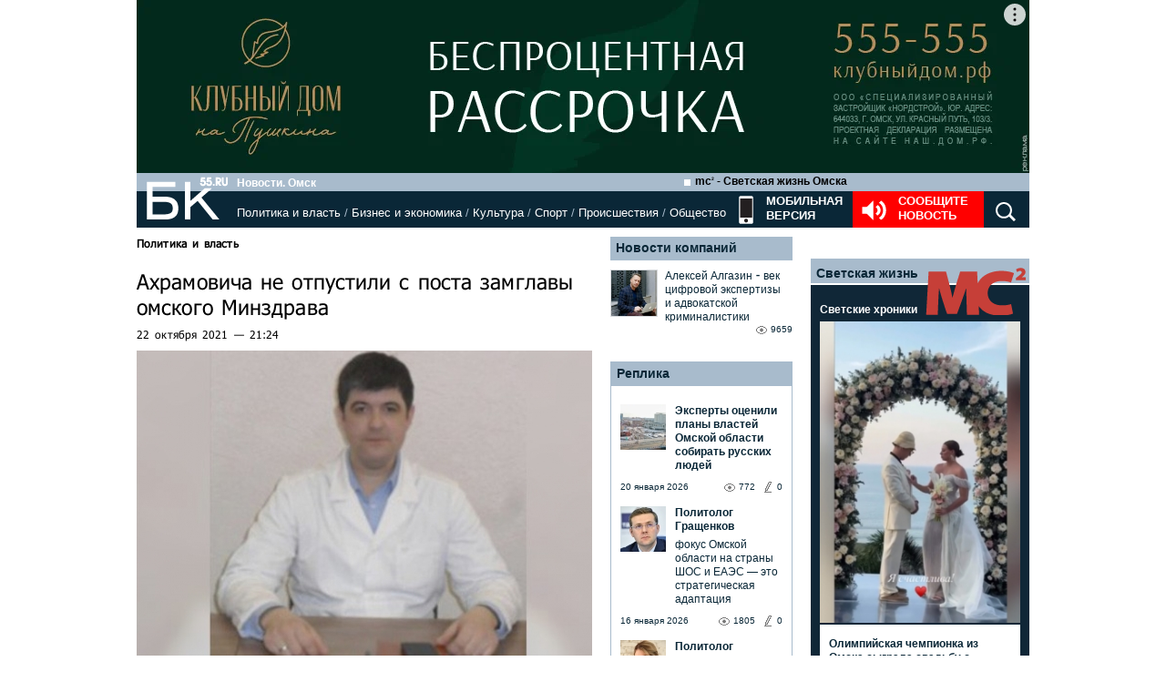

--- FILE ---
content_type: text/html; charset=utf-8
request_url: https://www.google.com/recaptcha/api2/anchor?ar=1&k=6LflARkUAAAAAEQM6BKYKpw3HxZF0Fk0CF42piE-&co=aHR0cHM6Ly9iazU1LnJ1OjQ0Mw..&hl=en&v=PoyoqOPhxBO7pBk68S4YbpHZ&size=normal&anchor-ms=20000&execute-ms=30000&cb=c114mtumzbhg
body_size: 49331
content:
<!DOCTYPE HTML><html dir="ltr" lang="en"><head><meta http-equiv="Content-Type" content="text/html; charset=UTF-8">
<meta http-equiv="X-UA-Compatible" content="IE=edge">
<title>reCAPTCHA</title>
<style type="text/css">
/* cyrillic-ext */
@font-face {
  font-family: 'Roboto';
  font-style: normal;
  font-weight: 400;
  font-stretch: 100%;
  src: url(//fonts.gstatic.com/s/roboto/v48/KFO7CnqEu92Fr1ME7kSn66aGLdTylUAMa3GUBHMdazTgWw.woff2) format('woff2');
  unicode-range: U+0460-052F, U+1C80-1C8A, U+20B4, U+2DE0-2DFF, U+A640-A69F, U+FE2E-FE2F;
}
/* cyrillic */
@font-face {
  font-family: 'Roboto';
  font-style: normal;
  font-weight: 400;
  font-stretch: 100%;
  src: url(//fonts.gstatic.com/s/roboto/v48/KFO7CnqEu92Fr1ME7kSn66aGLdTylUAMa3iUBHMdazTgWw.woff2) format('woff2');
  unicode-range: U+0301, U+0400-045F, U+0490-0491, U+04B0-04B1, U+2116;
}
/* greek-ext */
@font-face {
  font-family: 'Roboto';
  font-style: normal;
  font-weight: 400;
  font-stretch: 100%;
  src: url(//fonts.gstatic.com/s/roboto/v48/KFO7CnqEu92Fr1ME7kSn66aGLdTylUAMa3CUBHMdazTgWw.woff2) format('woff2');
  unicode-range: U+1F00-1FFF;
}
/* greek */
@font-face {
  font-family: 'Roboto';
  font-style: normal;
  font-weight: 400;
  font-stretch: 100%;
  src: url(//fonts.gstatic.com/s/roboto/v48/KFO7CnqEu92Fr1ME7kSn66aGLdTylUAMa3-UBHMdazTgWw.woff2) format('woff2');
  unicode-range: U+0370-0377, U+037A-037F, U+0384-038A, U+038C, U+038E-03A1, U+03A3-03FF;
}
/* math */
@font-face {
  font-family: 'Roboto';
  font-style: normal;
  font-weight: 400;
  font-stretch: 100%;
  src: url(//fonts.gstatic.com/s/roboto/v48/KFO7CnqEu92Fr1ME7kSn66aGLdTylUAMawCUBHMdazTgWw.woff2) format('woff2');
  unicode-range: U+0302-0303, U+0305, U+0307-0308, U+0310, U+0312, U+0315, U+031A, U+0326-0327, U+032C, U+032F-0330, U+0332-0333, U+0338, U+033A, U+0346, U+034D, U+0391-03A1, U+03A3-03A9, U+03B1-03C9, U+03D1, U+03D5-03D6, U+03F0-03F1, U+03F4-03F5, U+2016-2017, U+2034-2038, U+203C, U+2040, U+2043, U+2047, U+2050, U+2057, U+205F, U+2070-2071, U+2074-208E, U+2090-209C, U+20D0-20DC, U+20E1, U+20E5-20EF, U+2100-2112, U+2114-2115, U+2117-2121, U+2123-214F, U+2190, U+2192, U+2194-21AE, U+21B0-21E5, U+21F1-21F2, U+21F4-2211, U+2213-2214, U+2216-22FF, U+2308-230B, U+2310, U+2319, U+231C-2321, U+2336-237A, U+237C, U+2395, U+239B-23B7, U+23D0, U+23DC-23E1, U+2474-2475, U+25AF, U+25B3, U+25B7, U+25BD, U+25C1, U+25CA, U+25CC, U+25FB, U+266D-266F, U+27C0-27FF, U+2900-2AFF, U+2B0E-2B11, U+2B30-2B4C, U+2BFE, U+3030, U+FF5B, U+FF5D, U+1D400-1D7FF, U+1EE00-1EEFF;
}
/* symbols */
@font-face {
  font-family: 'Roboto';
  font-style: normal;
  font-weight: 400;
  font-stretch: 100%;
  src: url(//fonts.gstatic.com/s/roboto/v48/KFO7CnqEu92Fr1ME7kSn66aGLdTylUAMaxKUBHMdazTgWw.woff2) format('woff2');
  unicode-range: U+0001-000C, U+000E-001F, U+007F-009F, U+20DD-20E0, U+20E2-20E4, U+2150-218F, U+2190, U+2192, U+2194-2199, U+21AF, U+21E6-21F0, U+21F3, U+2218-2219, U+2299, U+22C4-22C6, U+2300-243F, U+2440-244A, U+2460-24FF, U+25A0-27BF, U+2800-28FF, U+2921-2922, U+2981, U+29BF, U+29EB, U+2B00-2BFF, U+4DC0-4DFF, U+FFF9-FFFB, U+10140-1018E, U+10190-1019C, U+101A0, U+101D0-101FD, U+102E0-102FB, U+10E60-10E7E, U+1D2C0-1D2D3, U+1D2E0-1D37F, U+1F000-1F0FF, U+1F100-1F1AD, U+1F1E6-1F1FF, U+1F30D-1F30F, U+1F315, U+1F31C, U+1F31E, U+1F320-1F32C, U+1F336, U+1F378, U+1F37D, U+1F382, U+1F393-1F39F, U+1F3A7-1F3A8, U+1F3AC-1F3AF, U+1F3C2, U+1F3C4-1F3C6, U+1F3CA-1F3CE, U+1F3D4-1F3E0, U+1F3ED, U+1F3F1-1F3F3, U+1F3F5-1F3F7, U+1F408, U+1F415, U+1F41F, U+1F426, U+1F43F, U+1F441-1F442, U+1F444, U+1F446-1F449, U+1F44C-1F44E, U+1F453, U+1F46A, U+1F47D, U+1F4A3, U+1F4B0, U+1F4B3, U+1F4B9, U+1F4BB, U+1F4BF, U+1F4C8-1F4CB, U+1F4D6, U+1F4DA, U+1F4DF, U+1F4E3-1F4E6, U+1F4EA-1F4ED, U+1F4F7, U+1F4F9-1F4FB, U+1F4FD-1F4FE, U+1F503, U+1F507-1F50B, U+1F50D, U+1F512-1F513, U+1F53E-1F54A, U+1F54F-1F5FA, U+1F610, U+1F650-1F67F, U+1F687, U+1F68D, U+1F691, U+1F694, U+1F698, U+1F6AD, U+1F6B2, U+1F6B9-1F6BA, U+1F6BC, U+1F6C6-1F6CF, U+1F6D3-1F6D7, U+1F6E0-1F6EA, U+1F6F0-1F6F3, U+1F6F7-1F6FC, U+1F700-1F7FF, U+1F800-1F80B, U+1F810-1F847, U+1F850-1F859, U+1F860-1F887, U+1F890-1F8AD, U+1F8B0-1F8BB, U+1F8C0-1F8C1, U+1F900-1F90B, U+1F93B, U+1F946, U+1F984, U+1F996, U+1F9E9, U+1FA00-1FA6F, U+1FA70-1FA7C, U+1FA80-1FA89, U+1FA8F-1FAC6, U+1FACE-1FADC, U+1FADF-1FAE9, U+1FAF0-1FAF8, U+1FB00-1FBFF;
}
/* vietnamese */
@font-face {
  font-family: 'Roboto';
  font-style: normal;
  font-weight: 400;
  font-stretch: 100%;
  src: url(//fonts.gstatic.com/s/roboto/v48/KFO7CnqEu92Fr1ME7kSn66aGLdTylUAMa3OUBHMdazTgWw.woff2) format('woff2');
  unicode-range: U+0102-0103, U+0110-0111, U+0128-0129, U+0168-0169, U+01A0-01A1, U+01AF-01B0, U+0300-0301, U+0303-0304, U+0308-0309, U+0323, U+0329, U+1EA0-1EF9, U+20AB;
}
/* latin-ext */
@font-face {
  font-family: 'Roboto';
  font-style: normal;
  font-weight: 400;
  font-stretch: 100%;
  src: url(//fonts.gstatic.com/s/roboto/v48/KFO7CnqEu92Fr1ME7kSn66aGLdTylUAMa3KUBHMdazTgWw.woff2) format('woff2');
  unicode-range: U+0100-02BA, U+02BD-02C5, U+02C7-02CC, U+02CE-02D7, U+02DD-02FF, U+0304, U+0308, U+0329, U+1D00-1DBF, U+1E00-1E9F, U+1EF2-1EFF, U+2020, U+20A0-20AB, U+20AD-20C0, U+2113, U+2C60-2C7F, U+A720-A7FF;
}
/* latin */
@font-face {
  font-family: 'Roboto';
  font-style: normal;
  font-weight: 400;
  font-stretch: 100%;
  src: url(//fonts.gstatic.com/s/roboto/v48/KFO7CnqEu92Fr1ME7kSn66aGLdTylUAMa3yUBHMdazQ.woff2) format('woff2');
  unicode-range: U+0000-00FF, U+0131, U+0152-0153, U+02BB-02BC, U+02C6, U+02DA, U+02DC, U+0304, U+0308, U+0329, U+2000-206F, U+20AC, U+2122, U+2191, U+2193, U+2212, U+2215, U+FEFF, U+FFFD;
}
/* cyrillic-ext */
@font-face {
  font-family: 'Roboto';
  font-style: normal;
  font-weight: 500;
  font-stretch: 100%;
  src: url(//fonts.gstatic.com/s/roboto/v48/KFO7CnqEu92Fr1ME7kSn66aGLdTylUAMa3GUBHMdazTgWw.woff2) format('woff2');
  unicode-range: U+0460-052F, U+1C80-1C8A, U+20B4, U+2DE0-2DFF, U+A640-A69F, U+FE2E-FE2F;
}
/* cyrillic */
@font-face {
  font-family: 'Roboto';
  font-style: normal;
  font-weight: 500;
  font-stretch: 100%;
  src: url(//fonts.gstatic.com/s/roboto/v48/KFO7CnqEu92Fr1ME7kSn66aGLdTylUAMa3iUBHMdazTgWw.woff2) format('woff2');
  unicode-range: U+0301, U+0400-045F, U+0490-0491, U+04B0-04B1, U+2116;
}
/* greek-ext */
@font-face {
  font-family: 'Roboto';
  font-style: normal;
  font-weight: 500;
  font-stretch: 100%;
  src: url(//fonts.gstatic.com/s/roboto/v48/KFO7CnqEu92Fr1ME7kSn66aGLdTylUAMa3CUBHMdazTgWw.woff2) format('woff2');
  unicode-range: U+1F00-1FFF;
}
/* greek */
@font-face {
  font-family: 'Roboto';
  font-style: normal;
  font-weight: 500;
  font-stretch: 100%;
  src: url(//fonts.gstatic.com/s/roboto/v48/KFO7CnqEu92Fr1ME7kSn66aGLdTylUAMa3-UBHMdazTgWw.woff2) format('woff2');
  unicode-range: U+0370-0377, U+037A-037F, U+0384-038A, U+038C, U+038E-03A1, U+03A3-03FF;
}
/* math */
@font-face {
  font-family: 'Roboto';
  font-style: normal;
  font-weight: 500;
  font-stretch: 100%;
  src: url(//fonts.gstatic.com/s/roboto/v48/KFO7CnqEu92Fr1ME7kSn66aGLdTylUAMawCUBHMdazTgWw.woff2) format('woff2');
  unicode-range: U+0302-0303, U+0305, U+0307-0308, U+0310, U+0312, U+0315, U+031A, U+0326-0327, U+032C, U+032F-0330, U+0332-0333, U+0338, U+033A, U+0346, U+034D, U+0391-03A1, U+03A3-03A9, U+03B1-03C9, U+03D1, U+03D5-03D6, U+03F0-03F1, U+03F4-03F5, U+2016-2017, U+2034-2038, U+203C, U+2040, U+2043, U+2047, U+2050, U+2057, U+205F, U+2070-2071, U+2074-208E, U+2090-209C, U+20D0-20DC, U+20E1, U+20E5-20EF, U+2100-2112, U+2114-2115, U+2117-2121, U+2123-214F, U+2190, U+2192, U+2194-21AE, U+21B0-21E5, U+21F1-21F2, U+21F4-2211, U+2213-2214, U+2216-22FF, U+2308-230B, U+2310, U+2319, U+231C-2321, U+2336-237A, U+237C, U+2395, U+239B-23B7, U+23D0, U+23DC-23E1, U+2474-2475, U+25AF, U+25B3, U+25B7, U+25BD, U+25C1, U+25CA, U+25CC, U+25FB, U+266D-266F, U+27C0-27FF, U+2900-2AFF, U+2B0E-2B11, U+2B30-2B4C, U+2BFE, U+3030, U+FF5B, U+FF5D, U+1D400-1D7FF, U+1EE00-1EEFF;
}
/* symbols */
@font-face {
  font-family: 'Roboto';
  font-style: normal;
  font-weight: 500;
  font-stretch: 100%;
  src: url(//fonts.gstatic.com/s/roboto/v48/KFO7CnqEu92Fr1ME7kSn66aGLdTylUAMaxKUBHMdazTgWw.woff2) format('woff2');
  unicode-range: U+0001-000C, U+000E-001F, U+007F-009F, U+20DD-20E0, U+20E2-20E4, U+2150-218F, U+2190, U+2192, U+2194-2199, U+21AF, U+21E6-21F0, U+21F3, U+2218-2219, U+2299, U+22C4-22C6, U+2300-243F, U+2440-244A, U+2460-24FF, U+25A0-27BF, U+2800-28FF, U+2921-2922, U+2981, U+29BF, U+29EB, U+2B00-2BFF, U+4DC0-4DFF, U+FFF9-FFFB, U+10140-1018E, U+10190-1019C, U+101A0, U+101D0-101FD, U+102E0-102FB, U+10E60-10E7E, U+1D2C0-1D2D3, U+1D2E0-1D37F, U+1F000-1F0FF, U+1F100-1F1AD, U+1F1E6-1F1FF, U+1F30D-1F30F, U+1F315, U+1F31C, U+1F31E, U+1F320-1F32C, U+1F336, U+1F378, U+1F37D, U+1F382, U+1F393-1F39F, U+1F3A7-1F3A8, U+1F3AC-1F3AF, U+1F3C2, U+1F3C4-1F3C6, U+1F3CA-1F3CE, U+1F3D4-1F3E0, U+1F3ED, U+1F3F1-1F3F3, U+1F3F5-1F3F7, U+1F408, U+1F415, U+1F41F, U+1F426, U+1F43F, U+1F441-1F442, U+1F444, U+1F446-1F449, U+1F44C-1F44E, U+1F453, U+1F46A, U+1F47D, U+1F4A3, U+1F4B0, U+1F4B3, U+1F4B9, U+1F4BB, U+1F4BF, U+1F4C8-1F4CB, U+1F4D6, U+1F4DA, U+1F4DF, U+1F4E3-1F4E6, U+1F4EA-1F4ED, U+1F4F7, U+1F4F9-1F4FB, U+1F4FD-1F4FE, U+1F503, U+1F507-1F50B, U+1F50D, U+1F512-1F513, U+1F53E-1F54A, U+1F54F-1F5FA, U+1F610, U+1F650-1F67F, U+1F687, U+1F68D, U+1F691, U+1F694, U+1F698, U+1F6AD, U+1F6B2, U+1F6B9-1F6BA, U+1F6BC, U+1F6C6-1F6CF, U+1F6D3-1F6D7, U+1F6E0-1F6EA, U+1F6F0-1F6F3, U+1F6F7-1F6FC, U+1F700-1F7FF, U+1F800-1F80B, U+1F810-1F847, U+1F850-1F859, U+1F860-1F887, U+1F890-1F8AD, U+1F8B0-1F8BB, U+1F8C0-1F8C1, U+1F900-1F90B, U+1F93B, U+1F946, U+1F984, U+1F996, U+1F9E9, U+1FA00-1FA6F, U+1FA70-1FA7C, U+1FA80-1FA89, U+1FA8F-1FAC6, U+1FACE-1FADC, U+1FADF-1FAE9, U+1FAF0-1FAF8, U+1FB00-1FBFF;
}
/* vietnamese */
@font-face {
  font-family: 'Roboto';
  font-style: normal;
  font-weight: 500;
  font-stretch: 100%;
  src: url(//fonts.gstatic.com/s/roboto/v48/KFO7CnqEu92Fr1ME7kSn66aGLdTylUAMa3OUBHMdazTgWw.woff2) format('woff2');
  unicode-range: U+0102-0103, U+0110-0111, U+0128-0129, U+0168-0169, U+01A0-01A1, U+01AF-01B0, U+0300-0301, U+0303-0304, U+0308-0309, U+0323, U+0329, U+1EA0-1EF9, U+20AB;
}
/* latin-ext */
@font-face {
  font-family: 'Roboto';
  font-style: normal;
  font-weight: 500;
  font-stretch: 100%;
  src: url(//fonts.gstatic.com/s/roboto/v48/KFO7CnqEu92Fr1ME7kSn66aGLdTylUAMa3KUBHMdazTgWw.woff2) format('woff2');
  unicode-range: U+0100-02BA, U+02BD-02C5, U+02C7-02CC, U+02CE-02D7, U+02DD-02FF, U+0304, U+0308, U+0329, U+1D00-1DBF, U+1E00-1E9F, U+1EF2-1EFF, U+2020, U+20A0-20AB, U+20AD-20C0, U+2113, U+2C60-2C7F, U+A720-A7FF;
}
/* latin */
@font-face {
  font-family: 'Roboto';
  font-style: normal;
  font-weight: 500;
  font-stretch: 100%;
  src: url(//fonts.gstatic.com/s/roboto/v48/KFO7CnqEu92Fr1ME7kSn66aGLdTylUAMa3yUBHMdazQ.woff2) format('woff2');
  unicode-range: U+0000-00FF, U+0131, U+0152-0153, U+02BB-02BC, U+02C6, U+02DA, U+02DC, U+0304, U+0308, U+0329, U+2000-206F, U+20AC, U+2122, U+2191, U+2193, U+2212, U+2215, U+FEFF, U+FFFD;
}
/* cyrillic-ext */
@font-face {
  font-family: 'Roboto';
  font-style: normal;
  font-weight: 900;
  font-stretch: 100%;
  src: url(//fonts.gstatic.com/s/roboto/v48/KFO7CnqEu92Fr1ME7kSn66aGLdTylUAMa3GUBHMdazTgWw.woff2) format('woff2');
  unicode-range: U+0460-052F, U+1C80-1C8A, U+20B4, U+2DE0-2DFF, U+A640-A69F, U+FE2E-FE2F;
}
/* cyrillic */
@font-face {
  font-family: 'Roboto';
  font-style: normal;
  font-weight: 900;
  font-stretch: 100%;
  src: url(//fonts.gstatic.com/s/roboto/v48/KFO7CnqEu92Fr1ME7kSn66aGLdTylUAMa3iUBHMdazTgWw.woff2) format('woff2');
  unicode-range: U+0301, U+0400-045F, U+0490-0491, U+04B0-04B1, U+2116;
}
/* greek-ext */
@font-face {
  font-family: 'Roboto';
  font-style: normal;
  font-weight: 900;
  font-stretch: 100%;
  src: url(//fonts.gstatic.com/s/roboto/v48/KFO7CnqEu92Fr1ME7kSn66aGLdTylUAMa3CUBHMdazTgWw.woff2) format('woff2');
  unicode-range: U+1F00-1FFF;
}
/* greek */
@font-face {
  font-family: 'Roboto';
  font-style: normal;
  font-weight: 900;
  font-stretch: 100%;
  src: url(//fonts.gstatic.com/s/roboto/v48/KFO7CnqEu92Fr1ME7kSn66aGLdTylUAMa3-UBHMdazTgWw.woff2) format('woff2');
  unicode-range: U+0370-0377, U+037A-037F, U+0384-038A, U+038C, U+038E-03A1, U+03A3-03FF;
}
/* math */
@font-face {
  font-family: 'Roboto';
  font-style: normal;
  font-weight: 900;
  font-stretch: 100%;
  src: url(//fonts.gstatic.com/s/roboto/v48/KFO7CnqEu92Fr1ME7kSn66aGLdTylUAMawCUBHMdazTgWw.woff2) format('woff2');
  unicode-range: U+0302-0303, U+0305, U+0307-0308, U+0310, U+0312, U+0315, U+031A, U+0326-0327, U+032C, U+032F-0330, U+0332-0333, U+0338, U+033A, U+0346, U+034D, U+0391-03A1, U+03A3-03A9, U+03B1-03C9, U+03D1, U+03D5-03D6, U+03F0-03F1, U+03F4-03F5, U+2016-2017, U+2034-2038, U+203C, U+2040, U+2043, U+2047, U+2050, U+2057, U+205F, U+2070-2071, U+2074-208E, U+2090-209C, U+20D0-20DC, U+20E1, U+20E5-20EF, U+2100-2112, U+2114-2115, U+2117-2121, U+2123-214F, U+2190, U+2192, U+2194-21AE, U+21B0-21E5, U+21F1-21F2, U+21F4-2211, U+2213-2214, U+2216-22FF, U+2308-230B, U+2310, U+2319, U+231C-2321, U+2336-237A, U+237C, U+2395, U+239B-23B7, U+23D0, U+23DC-23E1, U+2474-2475, U+25AF, U+25B3, U+25B7, U+25BD, U+25C1, U+25CA, U+25CC, U+25FB, U+266D-266F, U+27C0-27FF, U+2900-2AFF, U+2B0E-2B11, U+2B30-2B4C, U+2BFE, U+3030, U+FF5B, U+FF5D, U+1D400-1D7FF, U+1EE00-1EEFF;
}
/* symbols */
@font-face {
  font-family: 'Roboto';
  font-style: normal;
  font-weight: 900;
  font-stretch: 100%;
  src: url(//fonts.gstatic.com/s/roboto/v48/KFO7CnqEu92Fr1ME7kSn66aGLdTylUAMaxKUBHMdazTgWw.woff2) format('woff2');
  unicode-range: U+0001-000C, U+000E-001F, U+007F-009F, U+20DD-20E0, U+20E2-20E4, U+2150-218F, U+2190, U+2192, U+2194-2199, U+21AF, U+21E6-21F0, U+21F3, U+2218-2219, U+2299, U+22C4-22C6, U+2300-243F, U+2440-244A, U+2460-24FF, U+25A0-27BF, U+2800-28FF, U+2921-2922, U+2981, U+29BF, U+29EB, U+2B00-2BFF, U+4DC0-4DFF, U+FFF9-FFFB, U+10140-1018E, U+10190-1019C, U+101A0, U+101D0-101FD, U+102E0-102FB, U+10E60-10E7E, U+1D2C0-1D2D3, U+1D2E0-1D37F, U+1F000-1F0FF, U+1F100-1F1AD, U+1F1E6-1F1FF, U+1F30D-1F30F, U+1F315, U+1F31C, U+1F31E, U+1F320-1F32C, U+1F336, U+1F378, U+1F37D, U+1F382, U+1F393-1F39F, U+1F3A7-1F3A8, U+1F3AC-1F3AF, U+1F3C2, U+1F3C4-1F3C6, U+1F3CA-1F3CE, U+1F3D4-1F3E0, U+1F3ED, U+1F3F1-1F3F3, U+1F3F5-1F3F7, U+1F408, U+1F415, U+1F41F, U+1F426, U+1F43F, U+1F441-1F442, U+1F444, U+1F446-1F449, U+1F44C-1F44E, U+1F453, U+1F46A, U+1F47D, U+1F4A3, U+1F4B0, U+1F4B3, U+1F4B9, U+1F4BB, U+1F4BF, U+1F4C8-1F4CB, U+1F4D6, U+1F4DA, U+1F4DF, U+1F4E3-1F4E6, U+1F4EA-1F4ED, U+1F4F7, U+1F4F9-1F4FB, U+1F4FD-1F4FE, U+1F503, U+1F507-1F50B, U+1F50D, U+1F512-1F513, U+1F53E-1F54A, U+1F54F-1F5FA, U+1F610, U+1F650-1F67F, U+1F687, U+1F68D, U+1F691, U+1F694, U+1F698, U+1F6AD, U+1F6B2, U+1F6B9-1F6BA, U+1F6BC, U+1F6C6-1F6CF, U+1F6D3-1F6D7, U+1F6E0-1F6EA, U+1F6F0-1F6F3, U+1F6F7-1F6FC, U+1F700-1F7FF, U+1F800-1F80B, U+1F810-1F847, U+1F850-1F859, U+1F860-1F887, U+1F890-1F8AD, U+1F8B0-1F8BB, U+1F8C0-1F8C1, U+1F900-1F90B, U+1F93B, U+1F946, U+1F984, U+1F996, U+1F9E9, U+1FA00-1FA6F, U+1FA70-1FA7C, U+1FA80-1FA89, U+1FA8F-1FAC6, U+1FACE-1FADC, U+1FADF-1FAE9, U+1FAF0-1FAF8, U+1FB00-1FBFF;
}
/* vietnamese */
@font-face {
  font-family: 'Roboto';
  font-style: normal;
  font-weight: 900;
  font-stretch: 100%;
  src: url(//fonts.gstatic.com/s/roboto/v48/KFO7CnqEu92Fr1ME7kSn66aGLdTylUAMa3OUBHMdazTgWw.woff2) format('woff2');
  unicode-range: U+0102-0103, U+0110-0111, U+0128-0129, U+0168-0169, U+01A0-01A1, U+01AF-01B0, U+0300-0301, U+0303-0304, U+0308-0309, U+0323, U+0329, U+1EA0-1EF9, U+20AB;
}
/* latin-ext */
@font-face {
  font-family: 'Roboto';
  font-style: normal;
  font-weight: 900;
  font-stretch: 100%;
  src: url(//fonts.gstatic.com/s/roboto/v48/KFO7CnqEu92Fr1ME7kSn66aGLdTylUAMa3KUBHMdazTgWw.woff2) format('woff2');
  unicode-range: U+0100-02BA, U+02BD-02C5, U+02C7-02CC, U+02CE-02D7, U+02DD-02FF, U+0304, U+0308, U+0329, U+1D00-1DBF, U+1E00-1E9F, U+1EF2-1EFF, U+2020, U+20A0-20AB, U+20AD-20C0, U+2113, U+2C60-2C7F, U+A720-A7FF;
}
/* latin */
@font-face {
  font-family: 'Roboto';
  font-style: normal;
  font-weight: 900;
  font-stretch: 100%;
  src: url(//fonts.gstatic.com/s/roboto/v48/KFO7CnqEu92Fr1ME7kSn66aGLdTylUAMa3yUBHMdazQ.woff2) format('woff2');
  unicode-range: U+0000-00FF, U+0131, U+0152-0153, U+02BB-02BC, U+02C6, U+02DA, U+02DC, U+0304, U+0308, U+0329, U+2000-206F, U+20AC, U+2122, U+2191, U+2193, U+2212, U+2215, U+FEFF, U+FFFD;
}

</style>
<link rel="stylesheet" type="text/css" href="https://www.gstatic.com/recaptcha/releases/PoyoqOPhxBO7pBk68S4YbpHZ/styles__ltr.css">
<script nonce="91sWt3V7FG9arquz40rKsA" type="text/javascript">window['__recaptcha_api'] = 'https://www.google.com/recaptcha/api2/';</script>
<script type="text/javascript" src="https://www.gstatic.com/recaptcha/releases/PoyoqOPhxBO7pBk68S4YbpHZ/recaptcha__en.js" nonce="91sWt3V7FG9arquz40rKsA">
      
    </script></head>
<body><div id="rc-anchor-alert" class="rc-anchor-alert"></div>
<input type="hidden" id="recaptcha-token" value="[base64]">
<script type="text/javascript" nonce="91sWt3V7FG9arquz40rKsA">
      recaptcha.anchor.Main.init("[\x22ainput\x22,[\x22bgdata\x22,\x22\x22,\[base64]/[base64]/[base64]/ZyhXLGgpOnEoW04sMjEsbF0sVywwKSxoKSxmYWxzZSxmYWxzZSl9Y2F0Y2goayl7RygzNTgsVyk/[base64]/[base64]/[base64]/[base64]/[base64]/[base64]/[base64]/bmV3IEJbT10oRFswXSk6dz09Mj9uZXcgQltPXShEWzBdLERbMV0pOnc9PTM/bmV3IEJbT10oRFswXSxEWzFdLERbMl0pOnc9PTQ/[base64]/[base64]/[base64]/[base64]/[base64]\\u003d\x22,\[base64]\x22,\x22wrVvei0ow4wuw4zDgMOYC8Obw63CkBDDg2cYWlHDicKUNDt/w4XCrTfCtcK1woQBdjHDmMO8ElnCr8O1KU4/[base64]/Dh8OUwo3Ch8KqwqHDnsO/V8KPwocpUMKpw7oZwqfChxUvwpRmw5TDizLDogcVB8OEMcOKTylPwqcaaMK3OMO5eT1lFn7DmynDlkTCoCvDo8OsWMOGwo3Dqi1GwpMtc8KiEQfCkMOOw4RQbVVxw7IVw6xcYMOKwrEIIk/DhyQ2wqBFwrQ0ZGEpw6nDhsOmR3/CkCfCusKCSMKvC8KFBzJ7fsKbw5zCocKnwplSW8KQw7t1Ejk/bDvDm8KDwoJ7wqEJGMKuw6QkM1lUBxfDuRlUwp7CgMKRw7jClXlRw5kucBjCn8K7O1dKwrXCssKOWhxRPl7Dn8OYw5APw4HDqsK3KHsFwpZ0UsOzWMKLQBrDpxY7w6hSw4jDjcKgN8O/[base64]/DtwMLZXPCjMKswrfDpUAvwoHDmsO3wpQLwo/[base64]/Dq8K1wrpiw6d/[base64]/Dtgccw5PDnsKNcsOHw7nDscK1T8KZw5R/dsOfMMKEA8KePFcUwqtKwopmwq98wqDCh29OwrpUE1bCsmQLwrbDhMOmPCokS2FcSDrDpMOQwpHDsG10wrYgPDxLMEYhwq09XXY5P3JVWhXDlXR1w4HDnxjCkcOkw7jCikRJGBomwoTDjlDCn8O2w6hDwqBCwqvDucKywrEZSgzDhMKxwqY0wpk2wrfCkcKmw6jDsmB/QwhGwqNwPUgTYibDnsK2wpBYbmZjekMiw77CpHjDn1TDri7CigrDhcKMbRkhw7DDoiZ0w5zCqMOfDyzDvMKWQMKHwrpfcsKsw4ZgHiXDhGjDu0fDjGp3wpd8w6R+ZsKXw4Y5wqhzFEBgw6XCoBzDg1sHwrxUWy7CsMKpQAcrwooEe8O6V8OqwqjDl8KIQWg/wpM5wpB7VMOtwohuIMKFw6MMYcKfwpQaYcOQwoF8J8KzCcOXNMKgG8OMf8OrAjLCpsKcw4RLw7vDnB7Cl2/[base64]/K8KQwr7CoQwBw6/[base64]/[base64]/Dk8Oqw6oYFMOxYsO6X0dSw5h5w67Cn2/[base64]/[base64]/DRAdc8O3w6nCiAFtw4hBw6fDqml3wqHDgUjDgcK8wr3Ds8OmwoTDk8KpfcOJP8KHRMOHw6Rxwp12w4paw7DCkMO6w68MZcKzWGjCuSLCtxXDq8KVwofCjF/ChcKFdR5bfCzCnTDDi8OzA8KdH3zCv8K4IHIyRcObdEDCmsKwM8OZw5teb3oEw6TDn8KswqHDkgszwpnDlsKJHcKHCcOcRxHDgGVJXATDjjbCnS/DmXAcw7Q1YsOLw4dZUsOXYcKYWcO4wpxGexHDpcKUwpN0YcKHw58fwrHCkUxTw4rDrSgYIXNCLF/CpMKRw5BVwqLDhsOTwq1/[base64]/BcKOwp4Dw67CoyMJThwyw6fCj354w43DkMKKFMOXw40ZFsO4KsO4wrcPwqPDi8ODwoPDjxLDpUHDsm7Dsi/Cm8KBdVHDqcOYw71IZXfDrAfCnGjDoRzDoS4PwqzCmcKFBFVFwocKw6vCksKQw44ZUMO+UcKnwpkDw5onBcKhw63CksKpw65hacKoZDrCkGzDlcKmBw/ClBRJKcOtwq06w4nCmsKxMgLCtgMaZ8KAKMKqUB14w45wLcOWP8KXesO1wocuwoQ1cMKKw68PIFVHw5JpZsKSwqpww4JWw6bClWZpPsO6woAcw6JVw73CjMOdw5zCg8OSQ8KZQQcew7J+b8OawpjCrBbCoMKFwpDCn8KVJS3Dq0/CrMKLRMOlJwg7chlKw4nCncKKwqAiwo9+wqtSw5hSf0VxJjQkwp3CjzZyPsK0w73Cg8Kwf3jDsMKObBV3wpx0ccOnwobCk8Kjw6RxDUspwqJLZcK5NT3Dr8Kfwq0Pwo3Dt8ORIsOnGsO5VsKPIsKpw57CoMOZwprDhAXCmMOld8OYwqYYCFvDvSDCr8KhwrbCjcKiw4/CjVfCl8Ovw703Z8KVWsK+cFYRw4tcw7oHQCEsFMO7BSLDnmzCtcKqUTbComzDpXhATsOrwr/[base64]/Cripywoxmw6VRNsKfJDxiKgrCr8K3Vg1XWkNQwqwPwqDDuTrCuk5NwrQ0O8OnGcOPwo1NEMOsMnZEwo3CosKAK8KmwrnDpHNcAsKIw6zDmsOJXyvCp8O3X8OGwrvDkcK4PMKFccOfwoTDiVYAw4JBw63DoH53CsKkVWxEw7fCtAvCicOLdcKRYcK/[base64]/DjCwYwrTCpD/[base64]/DusOcwpLDqXpDecO9GMKNw7XDvMKMcMOFw6YIfcO/wokAw5t7wqzCrMKhEsKJwpbDh8OtAcOEw4nDj8Kow5jDsW/Dtih8wqx7KsKHwr7DgMKBZMKnw5zDpMOjLx8/w6TDgsO2KcKyWMKswp0WDcOJN8KSw4tiXMKHHh5EwoHChsOvCDVuL8KPwo3DtjhaUnbCpsOfAcOqbHILfUbDssKnCxcQe2UTDcKzQn/[base64]/CmMOmbMKSw7nDlyVnw60+FMOaw5FiO2fCn3tGa8KRwrXDtcO3w5zCtTIuwqY9BRrDpgHCvFzDmMOVRzMyw7jDlMO9w6HDvMOHwrjCjsOsMQHCncKMw4PDll8Sw6rCrXnCicOPVsKYwr7ClcKxWC3DrWnCosKmEsKYwq/CvXhaw7nCvcOkw41ZGMKFMWXCscKSQ3ZZw6bCrDhoRsKTwp92JMKSw5pKw5M9w4kYwpYJZcK+w7/CvMKRw6nDrMKtJh7Cs2rCgl7CvQpMwq3Cmi4kZMKvw6ZVYcKMMQoLJAZoJMO9wo7DhMKWw5zCn8O0TMKfNzMjLcKkTmwPwr/DncOPw4nCiMOHwq9aw55EcMO/wr7DkB3DuGwzw7x8w6tkwonCn3ksIUtDwoB2w7LCicKjZVIqKsKlw7AEHzMEwrNzwoYsM2kQwrzCiGnDmlkWZsKoZS7CtMO6L05XGHzDhMOTwojCuAwycMOqwqTCkDlcKWvDpi7DqV4hw5VDdsKCw5vCr8KRAwkkw6fCgQjCjBVQwoEBw7/DqX0caEQ5wrDCpMOrM8KCNBHCtXjDqMO5wqTDjmhhc8KedC/DqQzCvMKuwr9obGzCqMKnNEcNAVDChMOZwqBNwpHDk8ONwrHDrsOBwo3CpnDCk2E5XFttw4HCtsKgKjPDmMOJw5VjwoTCm8O4wo3Cj8Kww63CvMOzwo7CrsKPEMOiM8K1wo/CsiRRw5jCowYrUsO4DiQYHcOlw4BLw4h8w7LDusOVEVxjwq0Ca8OQwppww5HCg0jCq3TChWkewrTDm0pRw4MNF1XCkQ7DvcODE8ObWishZMK0fsO/NW/DmRLCqcKsJhvDqMOJwozDuy0hcsOLR8OMw54lX8OUw5HDt04CwpvCusKdJRvDgk/CoMKVw4vCjTPDtmF/CsKqcn3DliHCssKJw4Mme8ObZl82GsO5w4PCsXHDocOYNsKHw6HDlcKDw5g/WCnCv0rDmh4cw6x5wpbDjcKqwrjCsMOtw7TDjD4tH8OwcRcZKmTCvyYOwrDDk27ChRDCq8O9wpZsw6NCEMKoeMOiaMO7w7VrYFTDnsKMw6VpRsK6fzTCusOywobDocOtcT7CkD1EQMKLw6TChXPChm3CmBnCocKbKcOKw5VhKsO0eAAALMOpw6bDlcK/wphyTXzDmcOiw6vCkF/DjDvDpAIiAcOSYMO0wrfCusOkwrDDtS/[base64]/DkcKfYTrDg8Kfw6LCrcKwesKEK8OkOsKpQQLDqMKDRAgVw7NXK8Oqw5MDwoPDucOVBRR9wowXTsO1WsKTTB3CkGHCv8KNKcOlDcOTTMKxEVpuw4R1wo5+w6kGZ8KUw4zDqkvDusOPw4PCisKiw5vCvcK5w4HCncOWw4rDgDVPXmZJc8K4w44UeVXCpj/DoQ/CgsKfEsKWw6UJVcKUJsKpe8KraGFIK8OdAlcrFBrCmSPDsTxlHsOEw6rDtMO7w4kRFXTDr10nwqbDtxLCnUZIwp/Dg8KYPAPDmwnCjMKhLEvDvijCqcOzEsObXcKWw73DvcKCwr0bw5zChcOzQg/CmT/DkmfCskFJw7HDg1IpX28VIcOoZ8KTw6XCrMOZOcOuwrtFM8KvwrLCg8Ktwo3CmMOjwpLCqi7Dnw/DqRM8HFrDrx3CoiLCmsO4F8KCdW4bC3bDh8OQaHTCtcOrw6/DtsKmGjApw6TDkyDDi8O/w4B/woVpAMK3MMOnXcKwHnTDhHnCisKpCh9lwrRswp91w4bCuRExPXkpQsKow40cZgfCu8KyYsK9McKtw5htw73DkhbDmUHCmybCg8KpL8KhWmxbRG9fc8KYTcOeQcO9PmwZw6TCgErDjcOpdMKwwo7DpcONwrNlRMK/wrPCkCXCqcKswqTCsBdtwrhfw6nCgMKsw77CjnvDmhwnwpbChsKAw5ghwrbDsj0Ywq3ClGgZCcOvKcOZwpduw7JKw5/Cs8OaBxhdw7dXw7jCrXjDu17Dq0/Cg3kuw4FfUcKdQ2nDuxQFWyIKX8KvwrHCmQ83w7fDocO9w7HCkFpdZ1gYw7/DsGjDmENxGBscS8K7wpdBK8Opw6TDhg4lN8OSwqzCrsKibsOXCMOvwppKRMOtGTMNSMOtwqfClMKKwq58w4AST3bCgibDosKFw6PDrcOlJgxRY3gvKUjDn2vDlizCgxZRw5fCuH/CvwDCpsK0w6UYwqAsOUtpHsO+wq7Dq041w5DCqi5gwpzChWE/[base64]/CgSzCqXXChhxaB8KkR8OyJ27Dn8Kow7HDu8K4WSTCgHcaK8OFM8OpwrJ6w77Cv8OtM8Khw4TCvSnCoCvDjmwpfsO9SiMEw77CtyB0aMOWwrnCgXzDnC4wwrdowr8fFVfCtGDDgknDvC/[base64]/Ds8KtEisXIBrDt8KLQiPCtSDDmRHCsMOLw4nDtMOMC2vDlRkjwqwmw4t+wq1lwoBoQsKMFB12HHHCgcKkw6h/w58sFsKVwrVHw6DCsG7CmMKpUsK4w6nCgMKXDMKlwpbCnsOrUMOMSMKlw5bDncOHw4c/w5tLw5/DuGkKwpnCgxXDi8Kswr9Xw6/CjcOCTy3DvMOhDxTDsX/CuMKSNHLCn8OPw4rDsEI+wq1Pw7lFPsKTU01RbXYSw7New6DDvkE/[base64]/CiMOmw4EyYGHDvRBawoopw7gUO0zDs8Ogw71hM1PCu8KhUzDDg0MOwpzCsTLCtRDDkhQnwrnDohbDozt2DmA1w6HCkjzCk8KudwtjZ8OFHmjCisOgw6rDsS3Cg8KrRkxRw7F7w4dbTnTCgS7DicOuw6klw7DCggrDnxx/woDDnQcdG2cmwrcKwprDssOJw7oow4RhasORelwLIg9GWFzCncKUw5ANwqcAw7LDmsOJNsKlcMKLC1jCpmHDjcK7YQM3EGJSw5ltGmHDpMK1XMK3wrbDrFrCj8KnworDjsKLwrLCryDCn8KiVlTCmsKFwrjCscOjw7/[base64]/wrXCsWJQDcKMwr1yw4LDgXTCg0ALw6bCv8Ohw63DhcKIw5FyIFkld3jCqhR3V8KeXXrDmsK7SycyR8ONwqEDLRw9M8OQw4TDtATDmsOSTcORVMKAMcKgw7YufSsWVCcvKy80wr/[base64]/[base64]/DpQZjw5zDrGcuw5YUw5bDjBjCqiYTw6rCgWpBO1xXLn/[base64]/M1YwFsOlwrHCjsOywooTEmpuwpVwSh7CjzLDpMKLw7TCh8KVCMKtdh7Ch0YHwqUNw5Jywr3DljTDhMO3TArDh2fDscKNwqrDpR3CkmjCqcO4wrlDNg7DqmsZwp5/w5x3w7B5LMOILwNTw77CgMKsw7jCsjvCrB3CtHvCh07ChgNze8OGHH9iGMKMwrzDpSg8w6HCikzDrcONCsKRLh/DvcOuw6DDvQvDjx1kw7zChgRLa2ZSwr10E8O9MMKVw4PCsEfDnkHCm8KQesK8MEB6eAUuw4PDpMKDw6DCjWBYWSDCiQM8AMOcKT19J0TDkl7Djn0/wo4Vw5c2ZsKLw6Vyw6Ejw65oMsO0DncjR1LCpA3ChGhuWQBkAEfDhcOpw4w1w7TDocO2w7lIw7PCqsK7Oi1SwoLCnFfCslRWYcOnd8KIwoDCocK3wqLCrcOlWFHDhMONe1zDjgRxZUNVwq9Lwqo7w5TChcKgwrDCoMKOwpciWxzDvVsnw6/[base64]/DgcK0E8OdSl3CgsOSUsOvw4h9ZMKFw4rCiXJ6wrc7ZjIdwp3Csl7DnMOYwpXDqMKHHx1bw6rDlcOjwrXCh2HDvgFFwqk3acOGdMOMwqXCusKowoPCuHDClMOgQcK+BMKuwoLDnGJYRUhtR8KmUMKGR8KBw77CmMOPw61bw710w63Djhcawo7Cjl7Dg3jCnUDCnVkmw7/DsMKhPMKYw5tsaRl7woDCucO0FX/CtkJywoc3w4d+DsKfVh11XMOpaSXDgEdIwooTw5DDv8OrS8OGM8K+w74qwqjChMO/OcO3YsKFZcKcGRoJwqfCp8K7CwvDpUHDo8K0RnseUR5BXlzCqMK5ZcOnw6dsOMKBw6x+L1TDpSvCgFrCoVzDrsO1aDPDosOfBMKww68oZ8KVPTvCmsKhGhhgfcKMOSBuw7F0fsK4ZDfDusOawq7ChDdvXMK3fzokwqw/w6/CjMOEKMKkQ8Ozw4hCwo3DgsKxwrzDp2MxUMOpwqhiwoTDqxsEw5nDkCDCmsOYwoQmwr/DgBXDlxVNw59oYMKhw7XCg2/[base64]/T8KOPcK5wp3CvSTCt2rDuD8HYcO1w79ZKWDCjcOSwobDmjHCm8OMwpTDn1suXRXDpjbCgcO1wptEwpLDsnFWw6/CuUMqwpvDp0IAaMK6G8KrOsKDwoFVw7DDpcOgM3jDqhzDnSnCtG/DvVrCh33Cug3CkcKLNcKkA8KwMsKqW17Csl9Jwq/CnW8uM0IFNSPDg3nCsBDCg8KJVGxHwpZSwoRzw7fDo8ORem4aw5DDtcK6wqDDpMKSwrTCl8OfWl/CuxFKD8KLwrvDil4XwpoAbXfCiil0w5DCvcKjSTfClcKBScOfwovDtzYaHcOLwqbDoxQZM8OIw6QEw5dSw43DkArDjjklTsOHw58wwrNkw4YMPcO1VxbChcKsw6QbHcKYXsKSAX3DmcKiLzcEw6gew7/CmMKYBXHCtcKNHsOgesO5PsKqasO7a8OZwpfCjVZ7wrNwJMOFcsKGwrx9w59vJsONGsKgdcKtc8Krw4kcCUjCnlrDt8OrwofDq8OoYsK9wqfDlsKNw7xcNsK7MMK/[base64]/[base64]/DgcKSwocqw7DCt2vDmQBqfUXDhgnDk24xPmLDjSjCtsK5wrzCmsKHw4EaX8OAXcK9wpHDiwzDgAjCjznCkUTCuVfCpcKuw41Jwq4ww4hoa3rCl8OkwpbCpcKsw5vDpCHDs8K3w5sVGw00wpkUw5ocUzPCk8OWw6wyw5R4KxDDhsKlYMOhe1I/wqZoN0nCvcKuwr/[base64]/MsKKwpFbNMKmTcO1w5Jzw4fDhEvDjMObwo3CjH7DsMOnLmPCvcKaOMK3B8O1w77DgB9uBMKXwp/[base64]/wqlMwqXDhcO2fEjDiw51FCbDk3PCmB5ueXoFwpQNw7PDk8OBwpErVcK2MGx+P8KXK8KwTcK5wo9vwpJLYcO1H19BwpvCjMObwrXCrC1weTzDjRQnJMKbSFjCkFjDuE/Cp8KqXsOFw5LCjcKKfMOfdADCqsOuwrxnw4RMZMOnwqPDijrCq8KBRQ51wqwgwrXCnTbDrD/CnxsEwqdWG0rCu8KnwpDDpMKIU8OQwqTCoinDtBdbWyjCmBESW0xRwp/[base64]/ChyHDrsOMw7bCqsOTw6dnwqDDpsO/w53CvcO9cnBwDcKxwq8Sw7vCmnxmS3TDslI5FMOhw5/CqsOlw5M2BsOAOcOGS8KGw43CiD1kLsOxw4rDtHvDvcODQwE0wq/DiTQvO8OCe1jCr8KRw64Xwq5vwrXDqBFPw67DlMK5w4TCpDFkwrTDjcOcNmhpwq/ChcK+UsKwwo9RfW55w7IiwqXDtisEwofDmHNfYRzDsiPCnXnDksKKAcOBwqQ3cC7DlR3DvF/CsB7DoQQFwpNNwqxlw5jCiWTDuhTCqMOSTV/CoFfDi8KcD8KCZQVxM07Dr3k8wqHCuMKnw7jCvsOQwqDCrxvCg2/[base64]/DrQpeScOgw6fCsxhRWDPCvcK/RhcMIVrCtk4NwpRrw7hpWWVuwrh5FMOPdsK9GxQHKHlbw5PDmMO0ZjXDvwhdWCLCoHhgY8KbKMKYw5JMekJ0w6A9w4DCjRDCg8KVwot4REnDg8KmUlzCiRN8woZtPGU1VTxdw7PDnMO1w6HDmcK2wrvDiwbCkhhiM8OCwrFTV8KpAEnCk19TwrrDq8ONwqvDvcKTwq/DjgzDiBrDp8ODw4YZwpjCuMKoSkpsRsK4w6zDsm3DrxjCnDvCocKWIk9GAllZYnxFw7k/w6NUwr/CtsKUwodww4TDiUPCjErDljctJsK/GRwVJ8KfD8KvwqvDl8KHbkVkwqTCu8KzwpwYw6/DgcKgElbCocKzMzfDgkJiwpQhdcKFQ2R6w6YIwqcMwp/DmRHCv1Zow6rDh8Ovw7VqfMKbwqDDgMKAw6XDsXfDtHp1TzrDuMODIkMewoN3wqlCw73DhwF3OMK3aGo8OVzCqMOVwqPDsmxtwpcHBX0PLRFgw51SKDIQw5NIw60PRgddwpfDg8K/[base64]/CssOaw59/wpTCvzXCtsKWw7XCgGjDgcObKcOnM8OBXBXCt8K+SMOvCE5Pw7Bzw53Dmw7DoMOmw44TwrcyT1tMw43DnMOnw7/DlsO/wrXDgMKlw49mwoAUGcOTSMOtw7/Dr8K/w7PDsMKiwrEhw4bDkwFWb0A7fsOXwqQsw4bDqS/Dmj7Du8KBwpbCthzDucOiwqV+wpnDlUHCrmAew7pCQ8KWW8KqV3HDhsKYwqk6BcKDfBcQSMOGwo9kwo7DikHDpcK6wq49Inx+w7cwQ0Rww45tbMOyEmXDv8KtSlzDg8KkBcOqYwLCoj/DtsOew5rCt8OJBQJywpZ9wo5lPH4GO8ObCMKRwq3CmcOZIEXDnMORwpwwwpkRw6JLwoLCkcKvQsOQw6PDgW7CmUvCjMK+OcKrOjcMw4zCo8K/wpXDlChlw6HChMKWw6s1E8KxG8O0AMOcXxUqQsOFw4DCvF4ieMOZC3U2WC/CjXHDrMKiFXV1w4bDrGJfwrdoIivDtiNrwozCuSTCrBIcT0Nkw57Ckm1eWsOewpILwprDpwwYw6vChR1TecODQMKaQ8OwE8O4X0DDrXNSw5fCnGXCnCpqXMKKw5QWwonDrcO6ccOpKFjDmcOrdcO/[base64]/VDchw5jCjcOuDFLCtMOsFcK8P8OXwrliwplPYsKLwpzDkcOpPcOFDRHDhl/CncOtwrYTwqxdw4xFw7zCk1rCtUHCmybDrBLDrcOSc8O1wr7CssO0woHCgMOGw5bDvRI7J8OIRXXDrC4ww5bDtkF/w6J+G37CpgnCvkXCpsOfVcKTCMOicMOldl5zA3QTwpZdDMKBw4/DvGQKw5U7wpHDg8KWO8OGw7pfwqDCgBXCgAoDVgPDhFDDrx0Cw7low4Z7SHnCrsO+w5bCksK6w6kBw5DDmcOew7tgwpUDTsOiB8OZEcK/TMOSw7/DosOqw5HDjMKPCBgiIgUkwqXDsMKECVTCl2BqFsK+FcOiw7LCscKkHMOXHsKdw5jDuMOAwqfDrMOQHQh6w4pvwpY3GMOYWMOiT8Ouw6hFM8KVI0HCpE/DtMKxwq4WdXDCvxbDh8KzTMOjccOYPsOmw4VdIMKKSR1nXCXDhTnDhMKfw6EjC0jDkGVyCQw5Y04bZsOTwrzCqcKqScOXeBcRGVzDtsOrMMO2X8KgwrlcccOKwoVbQ8KIw4c+Hz8vDys0WjxnTsOFNQrDrEnChVY1wqYbw4LCucOLFGQLw7Z8PcK/woTChcK7w4/[base64]/IAHChcK9IQjDqxLCkAjDknvCl8OZw7VCwpvDkX5WSzJ+w7jDqFzCrzMmIl8oUcKRUsKIMlbDm8OwFFE5RWTDjGHDnsOJw54IwrHCjsKiwpcnwqZqw4bCnlvDuMKnTlnDnETCunIbw4DDjsKdw75OW8KhwpHCol4/w5vCt8KkwpkuwpnDuzhjdsOlGj/Dj8KPZ8ONw6wCwpkDNFvCvMKceG3DsGlAwphtVsOXwqvCoDjDlsOywolcw67DsBwvwpQpw6vCpA7DgUXDrMKCw6/CuH/CtMKowprCtsOQwoEDwrHDpCZnamFCwo1Jf8KHQsK3LcOJwqVjSxfCvTnDnxXDt8OPDGvDpcKkworCgg8/[base64]/ChMOrfsOfw6XDm8KvTwDDtMKNZsOMw5nDvmFMwootw5vDr8KrRXkKwofDkyQPw57Dt27CqEocZXTCiMKNw7bCjxdSw6vDmMKKMUxFw6jDiAEqwrDCuQsHw6LCn8KBa8Kcw5ESw7QoQ8OfOg/DrMKOasOeQibDkVNJBWxYNnLDm1dGMV3Dt8OlL3M4w75vwpQKHXcPGsONwpbCgVDCg8OVegPCicKEA1kwwptmwpBrbMK2QcK7wpE/wp3Cq8OBw7UGwqd7wrEzAB/[base64]/[base64]/DpcK8K8KzGsK2woDDrSEqWjTDs3wUw75/wp7Cs8KrQMK6EcKIF8ORw77DucOjwpJkw48Kw7LDuEzCnB4KPBg4w7dOw7zDiDEiSz82CRI5wpspUiNbKcOZworChSbCuywwOsO4w6x7w58swofDqsO4wp8OM3PDq8K1D03CkEIvwqNQwrHCh8KOVsKZw5Nawr7ChEVLBcOdw4bDm2/[base64]/WXXCvCPDh8K8AcK/w4bDrD8DKAp9w4LDmsKcT2vDm8KQwpVHTMOYw5NOwpfCtSLClsO/aC5TMA4LZcKOXlhcw47CkQXDl2/CpErCucKrw5nDrCpRTTg0wozDtXdfwqp+w4MON8K8ayLDlsK9d8OawqpyScOXw6PCnMKKeSfCssKpwrhXw6HCq8OfEx0QNcOjw5bDrMKXwpwABW83GjFlworCjMKPwqXCocKubsOadsO3wpLDqcKjdmpAwqpVw6NgTVdKw7rCpgzCuRtWKsO8w45SJFsqwrvCm8KiGG/Dh2wKeyVjT8KpPMKUwo7DoMOSw4dDI8ONwqzDisOkwrQ5KEA3XMK7w5QxB8KtHk/CplzDq0YEdMO7w7DDg2AacUUbwr/DuGkMwrHDiFlia10hdMOcRQhxw63Ct0/ClsKkZcKIwoLCmU9gwo1NQXUDfiPCu8Oiw79Ewp7Dr8ODfXtuasKNS1/Cn3LDn8OQZmZyUmPCp8KIPARoQhlSw44jw7zCigjCisOhLsOGSnPCtcOZBSHDp8KWISFuw4/[base64]/CjMKzw6LCkMOnw6XCv8OJwpvDh8KhwonDiEjClnYAw5IwwrzDpW/[base64]/[base64]/[base64]/DszkJwpwDw7DCrcKbY1/Dk8O0K1fDvMKFQMKqd37ClQBAw59TwrbCgzAxDMORMAEMwr4DdsOfwpjDjEPCs3/DsiDCnMO9wq/[base64]/CnTnDhEfDmULClMK/UcKQaRpTwqzDuHjDr0gXWl7CsQPCmMO/[base64]/ei8Pwql1w73CkW9Pw7jDkVMLeiPDs8KEMTxJw5ZDwpwzw4nCmAQnwq7DlMK/[base64]/[base64]/CjsKKJ8OjwrzDswEFPMKoEsK3wqVYwpXDucKTURvDrcOFJlbDqcOtesKzLjxpwr7CvBzDogrDrcKhw7vCicKgVkRvOcO3w6F/QUd6woLDryAQbcKkw7DChsKwB23DjS9ueTPDhwbDhcKnwpHClDbCi8KBw5nCl27ClGHDq0EyR8KwHngyNRvDky10amwkwp/DosOmKU1TKCHCpMOGw5wwOysPaAjCt8OewojCssKow57CthPDssOUw6LCqFZiwo3DlMOkwoTCo8KVXmHDjcKjwoFhw7gnwrHDssOAw7Vmw4JjNAhmFcK1GyjDjyvCh8OBVcK4NcK5w5/DncOjKMKxw79DAcOXNEPCsyc6w7YmfMOIWsKvMWMfw7sWGsKBEnDDosKgKzHDp8KMIcOjT0fCokN+MXrCrDzCjSdjDMK/Imxzw6DCiynCvsOrwrcbw79iwpXCmMOxw4ZBTWPDpsONwo/DimPDk8K0c8K/wqvDjGbCvBvDl8Oow5PCrj5EO8O7FiXCgkbDlcO7w6DDoA0kVxfCgmvDiMK6E8Kew5TCoSzCjGzDhQ5Jw7PDqMKCTGLDmGA2Rw3Cm8O4VsKxLVLDozzDnMKrV8KrPsO4wojDqX0Kw6fDqMKrP3khw4LDklPDvk1/[base64]/Dm8K3esOhwqAaw5nDgWsmw6IbDMOhwpMRdTwqwpoQEcOuw5VdMsOVw6XDv8ONwqM8wqAvwrZbV2EEGsO8wocdIcK5wrHDocKkw7Z/BsKDXQwtwqMfRMKfw5XDiyBrwr/Dr38rwqNEwrTDq8O6wpjDs8KJw4XCmQtdw4LCv2EYOhHDh8KPw78NT3BKJ0HCsy3CgnBHwqxywpnDq10ow4fDsC/DiSbCgMO4alvDiFjDqUg0WlHDscK2ZG0Xw7TDhmzCmQ3Dv0s0w7vDjsOiw7LCgzpjw4MVYcOwNsOFwo7CjsOJQcKGRMKUw5DDqsOidsO8JcOSWMOJw57CnMKEw6MHwoPDpQMuw659wo43w6QnwpvDvRfDpwfDh8OLwrTDgUQbwrXDlsO4EEZawqHCqEzCmC/DgkXDsjRAwpAow4oKwq4KDiE1PichfcOrKsOnw5oRw4fCgg9IFhx8w5/Dr8OcacOSdnFZwr3DjcKRwoDDnsONwp13w7vDg8OyesKYwrnCqsK9YwspwpnCgmzCoGXCg2/CkDvCj1/Dh1oUWUQ6woBYwq3DrWpKw77CvcOqwrTDj8O7wrU3wrQgMsOLwrdxDWYCw5Z9MMOtwohowo40Xk5Sw4gefVXCusO+GR9UwrrDtnbDjMKfwpPCiMK2wrXDo8KKA8Kec8K7wpwJDBNoACPCvcKXY8KRY8KtMsKywpPDlxvDgA/[base64]/[base64]/CiT40CsONw4jDi8K7M0HDuEHChMKZMcOvJULDpcOjF8OpwoPDmB5mwqPCu8KaasKXQsO0wp3Cpm5/VBPDtSnCsRIxw4sWw5LCpsKIVMKNacK+wr9LAkBvwqrCtsKGwqDCpsO5wo0JMzxkLcOMNcOCwodAbSNtwrV1w5/DhMOfw4wewrbDqBVKwo/Cvlg3w7HCpMOPA37CjMKtw4dIwqLDpnbCjyfDkcOEw4cUw47CnATCjsOpw5Y5DMO9Dm7Ch8Kew59MfMKsEsKEw51mw4A+V8Ozwox3w7c4ICjDtSQZwq9bQxvCtkx+ZyzDnR7ChmBUwpcJw5DCgF9gcsKqQcKzGwjCt8K3wqrCjRQhwo/[base64]/CpMKMCMOZDiXDiCt0wpZXwpDDrsOSSkDCv2pxL8OfwrPCq8OmbsOow4/[base64]/wqcUw7Z7wp7CpSDCksKXPXnDtcKVwqd6w4MIGcOQwoXCjGVvIcKBwrNLQFLChi5aw7jDlzPCk8KFKsKuKMKURMOzw4IswpDCi8OLF8OSwqnCmMKZSVMbwrMKwoXDv8OmZcO3woVnwrvDvcKowpA4R3HCgsKQdcOQGMOwdkFfw7xvdSpmwrzDp8O1w7t/AsO+X8OcJsKXw6PDiXTCtmFfw5DDk8Kvw7PCrifCqFEvw7N0fjfCoQJeZsO5wosPw7XDkcONeyoeW8OCC8O0w4nDhsKcwpDDssOvBxnCg8KSWMKNw4LDiD7CnsOzH0Bcwpwqwp7Dp8K4w68OA8KoSlzDisKnw6/CmFHDmcOQUcOgwrFDAwc1KSonMTB/woXDkMKUcWxzw5nDpT8Gw55IbcKhw4rCrsKmw4/DogJDIXklfmxhHmJ0w4bDvg8VQ8Klw7wTw6jDihx/W8O6A8KNV8K9wrHDk8OpZ24CSDrDmWUbAMOQBF3CnAUbwpDDi8OaS8O8w5PDn2nCtsKdw7FWwopPa8KWw7bDscKew65ew77CpcKRw6fDsxrCpR7Cl3XChsOTw7jDmB/DjcOVwrnDisKKCUoAwrZdw79cTMORaQzDu8KNUCnDtMOHBmzChTbDoMKrGsOCRF8Vwr7CtF9ww5QcwqQ4wqnDrynDhsKeFsK7woMwDjI2DcO1GMKyOGzDt2dRw61HeV1Mwq/Cv8KmfAPDvXjCisODI3TDvMKuShUnQMKHw5vCiGdGw7rDv8OYw7DCiGt2d8O0Pk4FUABaw7c3XQVtfMKcw6lwEU4/am3Dk8KMw6HCp8KZwrh8UzJ9w5PDjQnDhSjDj8Obw78cEsOHQnJnw4UDOMKFwqV9RcOKwpcIwovDj2rDg8OgQsOUasKJP8KjIsKuHMKnw68VMTrCkH/DrgdRwqg0wrpkOFQUT8KgHcOtSsOsWMOtNcOTwq3CrAzCoMKCwolPS8OcFsOIwrsJC8OIdMKywp7CqhYaw4JDVyHDksOTVMOXScK+wrdFw47DtMOgI0cdYcK2JcKYWsKwHVNfLMKqwrXDnAnDgsK/wr5DM8OiHkZqQsOwwr7CpMK3QsKtw5MzM8Otw7VfTWHDqBHDn8Odwr4yW8KGw4hoTBhAw7k0N8OOM8OQw4YpPMKoKTwjwoHCg8K9w6dvw5zDhMOpNVXCl3/CsUwQJ8OXw4otwq7Culw/RmxgHkwZwq4cDlJLHsOfPG48FDvCoMOjM8KqwrjDq8Oewo7DvighOcKmwpDDmw9qHsOJw7t+SWzDiiwqZGMaw5PDkcKxwqvDt1bDuwNrIsKSAXBHwpvDjwE4wrXCoSjDtCxXwpDCqHElAD/DiD5mwr/Dun/Cn8K+wqR8XsKJw5JlJD/[base64]/[base64]/eSo5w5U5JSDCrcK9w4jDgXhbwrB2N8KVG8O+J8Kfwrc7Nk9/w5/DosKIR8KQw57Cr8O/[base64]/DgwjCmFpsLVLDsDQewpMkwr4xw6fDrMKjwq/CscO5UMKKDDbDrHzDswR2EcKbSMKtaC8Lw7TDvixdIMKjw5J7wpd2woxNwpVIw7rDhsOZMMKuVMOfYG0ZwrNlw4c2wqbDmHU/EivDj1l6BlQcwqJ8Fk5zwq5/HCHDlsK1TgIcGxEAw7TCswJTZ8Kgw6wrw6PCt8O3TwNpw4rDkDJzw7U+F1TCh0dJGsOdw7BPw4DCtMOQdsO5Cz/[base64]/w7nCoxjDigwZHMO5F3/CvkfDlH43O8KZL20Yw7VINhRUJsO4wrbCtcKndMOuw5XDumoZwpchwobClE7DosOmwptiwpHDgBXDjBjDjVxzecK8HEfCklDDoDLCssKow70vw7/[base64]/[base64]/[base64]/DqD3DmsO/wo3DlcOgw7DDihvDlA8iw5DCoyHCmGQNw6TCiMKEU8Kbw7bDjMOzw402wqprwpXCv0U9w5cIwp0\\u003d\x22],null,[\x22conf\x22,null,\x226LflARkUAAAAAEQM6BKYKpw3HxZF0Fk0CF42piE-\x22,0,null,null,null,1,[21,125,63,73,95,87,41,43,42,83,102,105,109,121],[1017145,188],0,null,null,null,null,0,null,0,1,700,1,null,0,\[base64]/76lBhnEnQkZnOKMAhnM8xEZ\x22,0,1,null,null,1,null,0,0,null,null,null,0],\x22https://bk55.ru:443\x22,null,[1,1,1],null,null,null,0,3600,[\x22https://www.google.com/intl/en/policies/privacy/\x22,\x22https://www.google.com/intl/en/policies/terms/\x22],\x22tdzKPdKYZwXd5GBidcFbz56KOa/8fIHCldMVoqyPQek\\u003d\x22,0,0,null,1,1768968117262,0,0,[131,98,132],null,[82,159,187,24],\x22RC-iFDsakiGCplj1A\x22,null,null,null,null,null,\x220dAFcWeA4GQJhsjE9IVaA_ekm5Bfg9-KefMpelejvQp8g7u9_mkXF2V7-aAI0MvmyCmUt2Nr6wjt_byoKuMt_au4iapyfhKuEuKQ\x22,1769050917278]");
    </script></body></html>

--- FILE ---
content_type: application/javascript
request_url: https://smi2.ru/counter/settings?payload=CJjiAhix1oH0vTM6JDhhYzBiNjQ2LWJlMGQtNDcwOC1hZDM4LWRhZDVhM2MwYmRjMQ&cb=_callbacks____0mknfsuzw
body_size: 1518
content:
_callbacks____0mknfsuzw("[base64]");

--- FILE ---
content_type: application/javascript;charset=utf-8
request_url: https://smi2.ru/data/js/88177.js
body_size: 2605
content:
document.getElementById('unit_88177').innerHTML='<div id="block_88177">  		<div class="header_88177">  			Новости партнеров  		</div>    		<div class="wrap_items"><div class="block_item">    <a class="" href="https://smi2.ru/newdata/news?ad=16181017&bl=88177&ct=adpreview&st=46&nvuuid=41e758ec-a419-713d-6900-005170f6010d&bvuuid=d135116a-c7f8-4c96-8160-027b59741ecd&rnd=1359866941" target="_blank" style="  ">        <img src="//static5.smi2.net/img/80x50/13009205.jpeg" width="80" height="50" style="" />    </a>    <a class="title" href="https://smi2.ru/newdata/news?ad=16181017&bl=88177&ct=adpreview&st=46&nvuuid=41e758ec-a419-713d-6900-005170f6010d&bvuuid=d135116a-c7f8-4c96-8160-027b59741ecd&rnd=1359866941" target="_blank" style=" ">Российского актера номинировали на премию Гильдии киноактеров США</a>  </div><div class="block_item">    <a class="" href="https://smi2.ru/newdata/news?ad=16185909&bl=88177&ct=adpreview&st=46&nvuuid=41fa583c-a435-7119-6900-002170f6019d&bvuuid=d135116a-c7f8-4c96-8160-027b59741ecd&rnd=563952665" target="_blank" style="  ">        <img src="//static7.smi2.net/img/80x50/13027441.jpeg" width="80" height="50" style="" />    </a>    <a class="title" href="https://smi2.ru/newdata/news?ad=16185909&bl=88177&ct=adpreview&st=46&nvuuid=41fa583c-a435-7119-6900-002170f6019d&bvuuid=d135116a-c7f8-4c96-8160-027b59741ecd&rnd=563952665" target="_blank" style=" ">"Театр абсурда": Захарова отреагировала на форум в Давосе</a>  </div><div class="block_item">    <a class="" href="https://smi2.ru/newdata/news?ad=16185217&bl=88177&ct=adpreview&st=46&nvuuid=41f75848-a481-71ef-6900-005d70f60190&bvuuid=d135116a-c7f8-4c96-8160-027b59741ecd&rnd=1569736943" target="_blank" style="  ">        <img src="//static7.smi2.net/img/80x50/13027024.jpeg" width="80" height="50" style="" />    </a>    <a class="title" href="https://smi2.ru/newdata/news?ad=16185217&bl=88177&ct=adpreview&st=46&nvuuid=41f75848-a481-71ef-6900-005d70f60190&bvuuid=d135116a-c7f8-4c96-8160-027b59741ecd&rnd=1569736943" target="_blank" style=" ">Побег из страны развязал украинцам язык — вот что они сказали</a>  </div><div class="block_item">    <a class="" href="https://smi2.ru/newdata/news?ad=16173659&bl=88177&ct=adpreview&st=46&nvuuid=41ca58ee-a45b-717e-6900-004f70f601c7&bvuuid=d135116a-c7f8-4c96-8160-027b59741ecd&rnd=1338502782" target="_blank" style="  ">        <img src="//static5.smi2.net/img/80x50/13019082.jpeg" width="80" height="50" style="" />    </a>    <a class="title" href="https://smi2.ru/newdata/news?ad=16173659&bl=88177&ct=adpreview&st=46&nvuuid=41ca58ee-a45b-717e-6900-004f70f601c7&bvuuid=d135116a-c7f8-4c96-8160-027b59741ecd&rnd=1338502782" target="_blank" style=" ">Скорую смерть можно точно предсказать по одному признаку</a>  </div><div class="block_item">    <a class="" href="https://smi2.ru/newdata/news?ad=16185618&bl=88177&ct=adpreview&st=46&nvuuid=41f95809-a412-71f8-6900-006570f6019d&bvuuid=d135116a-c7f8-4c96-8160-027b59741ecd&rnd=1704790520" target="_blank" style="  ">        <img src="//static2.smi2.net/img/80x50/12229727.jpeg" width="80" height="50" style="" />    </a>    <a class="title" href="https://smi2.ru/newdata/news?ad=16185618&bl=88177&ct=adpreview&st=46&nvuuid=41f95809-a412-71f8-6900-006570f6019d&bvuuid=d135116a-c7f8-4c96-8160-027b59741ecd&rnd=1704790520" target="_blank" style=" ">Зеленский выступил против захвата Гренландии США</a>  </div><div class="block_item">    <a class="" href="https://smi2.ru/newdata/news?ad=16185087&bl=88177&ct=adpreview&st=46&nvuuid=41f65822-a4ff-71e9-6900-001070f601c6&bvuuid=d135116a-c7f8-4c96-8160-027b59741ecd&rnd=281420521" target="_blank" style="  ">        <img src="//static2.smi2.net/img/80x50/13026968.jpeg" width="80" height="50" style="" />    </a>    <a class="title" href="https://smi2.ru/newdata/news?ad=16185087&bl=88177&ct=adpreview&st=46&nvuuid=41f65822-a4ff-71e9-6900-001070f601c6&bvuuid=d135116a-c7f8-4c96-8160-027b59741ecd&rnd=281420521" target="_blank" style=" ">Взрывной характер: тайна гибели Владимира Турчинского</a>  </div></div>    </div>  <style>    #block_88177 {    width: 100%;    box-sizing: border-box;    border-style: solid;    border-width: 1px;    border-color: #A8BBCC;    margin-bottom: 24px;    margin-top: 24px;    font-family: Tahoma, Arial, Helvetica, sans-serif;  }  #block_88177 .wrap_items {    font-size: 0;    margin: 10px;  }  #block_88177 .block_item {    display: inline-block;    vertical-align: top;    width: 100%;    box-sizing: border-box;    padding-top: 10px;  }  #block_88177 .block_item:first-child {    padding-top: 0;  }  #block_88177 .block_item img {    display: none;  }  #block_88177 .header_88177 {    background: #a8bbcc;    color: #0a2737;    height: 18px;    font-size: 14px;    font-weight: 700;    padding: 4px 6px;    margin-bottom: 2px;  }  #block_88177 a {    display: block;    overflow: hidden;  }  #block_88177 .title {    font-size: 12px;    line-height: 15px;    color: #0a2737;    text-decoration: none;    position: relative;    padding-left: 20px;  }  #block_88177 .title:before {    content: \'\';    float: left;    width: 6px;    height: 6px;    border-radius: 3px;    background-color: #000;    position: absolute;    top: 5px;    left: 0px;  }  #block_88177 .title:hover {    text-decoration: underline;  }    	  </style>';/* StatMedia */(function(w,d,c){(w[c]=w[c]||[]).push(function(){try{w.statmedia45336=new StatMedia({"id":45336,"user_id":null,"user_datetime":1768964516657,"session_id":null,"gen_datetime":1768964516710});}catch(e){}});if(!window.__statmedia){var p=d.createElement('script');p.type='text/javascript';p.async=true;p.src='https://cdnjs.smi2.ru/sm.js';var s=d.getElementsByTagName('script')[0];s.parentNode.insertBefore(p,s);}})(window,document,'__statmedia_callbacks');/* /StatMedia *//* Viewability */(function(){function _jsload(src){var sc=document.createElement("script");sc.type="text/javascript";sc.async=true;sc.src=src;var s=document.getElementsByTagName("script")[0];s.parentNode.insertBefore(sc,s);}var cb=function(){try{JsAPI.Viewability.observe(JsAPI.Dom.getElement('unit_88177'),null,function(){var uris=["https://smi2.ru/newdata/viewability?bl=88177&ad=16181017&st=46&bvuuid=d135116a-c7f8-4c96-8160-027b59741ecd&nvuuid=41e758ec-a419-713d-6900-005170f6010d&source_id=0&ignore_block_view=false","https://smi2.ru/newdata/viewability?bl=88177&ad=16185909&st=46&bvuuid=d135116a-c7f8-4c96-8160-027b59741ecd&nvuuid=41fa583c-a435-7119-6900-002170f6019d&source_id=0&ignore_block_view=true","https://smi2.ru/newdata/viewability?bl=88177&ad=16185217&st=46&bvuuid=d135116a-c7f8-4c96-8160-027b59741ecd&nvuuid=41f75848-a481-71ef-6900-005d70f60190&source_id=0&ignore_block_view=true","https://smi2.ru/newdata/viewability?bl=88177&ad=16173659&st=46&bvuuid=d135116a-c7f8-4c96-8160-027b59741ecd&nvuuid=41ca58ee-a45b-717e-6900-004f70f601c7&source_id=0&ignore_block_view=true","https://smi2.ru/newdata/viewability?bl=88177&ad=16185618&st=46&bvuuid=d135116a-c7f8-4c96-8160-027b59741ecd&nvuuid=41f95809-a412-71f8-6900-006570f6019d&source_id=0&ignore_block_view=true","https://smi2.ru/newdata/viewability?bl=88177&ad=16185087&st=46&bvuuid=d135116a-c7f8-4c96-8160-027b59741ecd&nvuuid=41f65822-a4ff-71e9-6900-001070f601c6&source_id=0&ignore_block_view=true"];var field=Math.floor(Math.random()*2147483648).toString(36);var win=window;win[field]||(win[field]=[]);uris.forEach((uri)=>{var img=JsAPI.Dom.createDom('img',{'src':uri,'alt':''});win[field].push(img);});});}catch(e){}};if(!window.jsapi){window.jsapi=[];_jsload("//static.smi2.net/static/jsapi/jsapi.v5.12.0.ru_RU.js");}window.jsapi.push(cb);}());/* /Viewability */

--- FILE ---
content_type: application/javascript; charset=utf-8
request_url: https://mediametrics.ru/partner/inject/online.ru.js
body_size: 3534
content:
var MediaMetricsRating=[
[29050398, "В Черниговской области почти 90% потребителей остались без света", "ria.ru", "ria.ru/20260120/ukraina-2069151000.html"],
[38032480, "Более 2,6 миллионов рублей постановили взыскать с турфирмы суды в Братске", "tkgorod.ru", "tkgorod.ru/news/bolee-26-millionov-rublei-postanovili-vzyskat-s-turfirmy-sudy-v-bratske-47860/"],
[47723616, "«Сумма не имеет значения». В России — «эпидемия» массовых блокировок карт и счетов. Что делать клиентам", "e1.ru", "e1.ru/text/economics/2026/01/21/76224505/"],
[76940395, "Двойной удар по здоровью: стало известно, почему курильщикам нельзя заниматься спортом", "tnv.ru", "tnv.ru/news/sport/524131-dvoynoy-udar-po-zdorovyu-stalo-izvestno-pochemu-kurilshchikam-nelzya-zanimatsya-sportom/"],
[81457334, "Развод Бондарчука и Андреевой: Собчак раскрыла карты? ✿✔️ TVCenter.ru", "www.tvcenter.ru", "www.tvcenter.ru/zvezdy/razvod-bondarchuka-i-andreevoy-sobchak-raskryla-karty/"],
[45157598, "В 2026 году буду сажать картошку &quot;наоборот&quot; — этому научил меня дед из Белоруссии", "usolie.info", "usolie.info/novosti-rossii/91534"],
[3236072, "Что я узнал, купив дом в деревне⁠⁠: 10 заблуждений о русском селе, в которые до сих пор верят городские", "prochepetsk.ru", "prochepetsk.ru/news/66194"],
[31235307, "СК обвинил главу ЗАТО Звездный городок во взятке за приемку работ в детсаду", "vedomosti.ru", "vedomosti.ru/strana/central/news/2026/01/20/1170537-priemku-rabot-detsadu"],
[25893136, "Далеко не ушел: похитителя ночного проектора задержали у магазина в Биробиджане", "eaomedia.ru", "eaomedia.ru/news/2370260/"],
[67523879, "Комик Руслан Белый отверг обвинения в побеге из России", "ridus.ru", "ridus.ru/tag/ruslan-belyj"],
[89871661, "Раздетая малышка переполошила город, плача на улице в сорокаградусный мороз", "19rusinfo.ru", "19rusinfo.ru/proisshestviya/112574-razdetaya-malyshka-perepoloshila-gorod-placha-na-ulitse-v-sorokagradusnyj-moroz"],
[47635797, "Объявление о подработке привело к огромным финансовым потерям для жительницы Коми", "progoroduhta.ru", "progoroduhta.ru/novosti-regiona/83607"],
[4309339, "Двоих пострадавших в результате атаки БПЛА ВСУ в Адыгее перевезут в Краснодар", "www.iz.ru", "www.iz.ru/2028328/2026-01-21/dvoikh-postradavshikh-v-rezultate-ataki-bpla-vsu-v-adygee-perevezut-v-krasnodar"],
[67999123, "Сад для занятых: выбирайте любой из 5 эффектных многолетников, которые растут сами", "prochepetsk.ru", "prochepetsk.ru/news/66195"],
[37854647, "В Киеве и нескольких областях снова объявили воздушную тревогу", "ria.ru", "ria.ru/20260120/ukraina-2069130333.html"],
[8419776, "Центральный университет подготовит сборную к олимпиаде по кибербезопасности", "ria.ru", "ria.ru/20260119/olimpiada-2068487034.html"],
[69576130, "Фотография двух рыбаков на Обском море в минус 45 впечатлила новосибирцев", "vn.ru", "vn.ru/news-fotografiya-dvukh-rybakov-na-obskom-more-v-minus-45-vpechatlila-novosibirtsev/"],
[32281053, "Генпрокуратура подала иск об изъятии активов экс-депутата Вороновского", "www.iz.ru", "www.iz.ru/2028300/2026-01-21/genprokuratura-podala-isk-ob-iziatii-aktivov-eks-deputata-voronovskogo"],
[12830208, "Новосибирск обеспечит агроклассы страны первым учебником по генетике и селекции", "vn.ru", "vn.ru/news-novosibirsk-obespechit-agroklassy-strany-pervym-uchebnikom-po-genetike-i-selektsii/"],
[62063144, "Задавший вопрос Путину владелец «Машеньки» оценил перспективы закрытия", "rbc.ru", "rbc.ru/rbcfreenews/696fd8be9a79475b2d7581b8"],
[71774773, "Антимонопольная служба наказала челябинскую фирму за сорванный капремонт больницы", "chel.dk.ru", "chel.dk.ru/news/237235727"],
[29105719, "Дмитриев оценил переговоры с США в Давосе словом «конструктивно»", "rbc.ru", "rbc.ru/rbcfreenews/697009e89a7947dd01b243b6"],
[81834595, "Херш: разведка США пытается понять, почему Россия ведёт спецоперацию на Украине", "russian.rt.com", "russian.rt.com/world/news/1585665-razvedka-ssha-specoperaciya"],
[19073664, "&quot;Фатальная ситуация&quot;: в Польше разгорелся скандал из-за унижения Сикорского", "ria.ru", "ria.ru/20260121/polsha-2069198886.html"],
[35537559, "Премия за 'мир' без справедливости одному, за оккупацию — другому", "yerkramas.org", "yerkramas.org/article/199466/premiya-za-mir-bez-spravedlivosti-odnomu--za-okkupaciyu---drugomu"],
[11508433, "«Попросите Путина»: в ЕС сделали заявление о торговой войне с США", "rusvesna.su", "rusvesna.su/news/1768828451"],
[50561768, "Число пострадавших при атаке БПЛА в Адыгее выросло до 11", "ria.ru", "ria.ru/20260121/bpla-2069201266.html"],
[91542294, "Мокрый снег ожидается в понедельник в Москве", "interfax.ru", "interfax.ru/moscow/1065588"],
[74468119, "Атакован жилой дом в Адыгее: много пострадавших", "svpressa.ru", "svpressa.ru/war21/news/499521/"],
[63640467, "Анна Стекина: «Им бы маму...»", "kp.ru", "kp.ru/daily/27618/4969346/"],
];